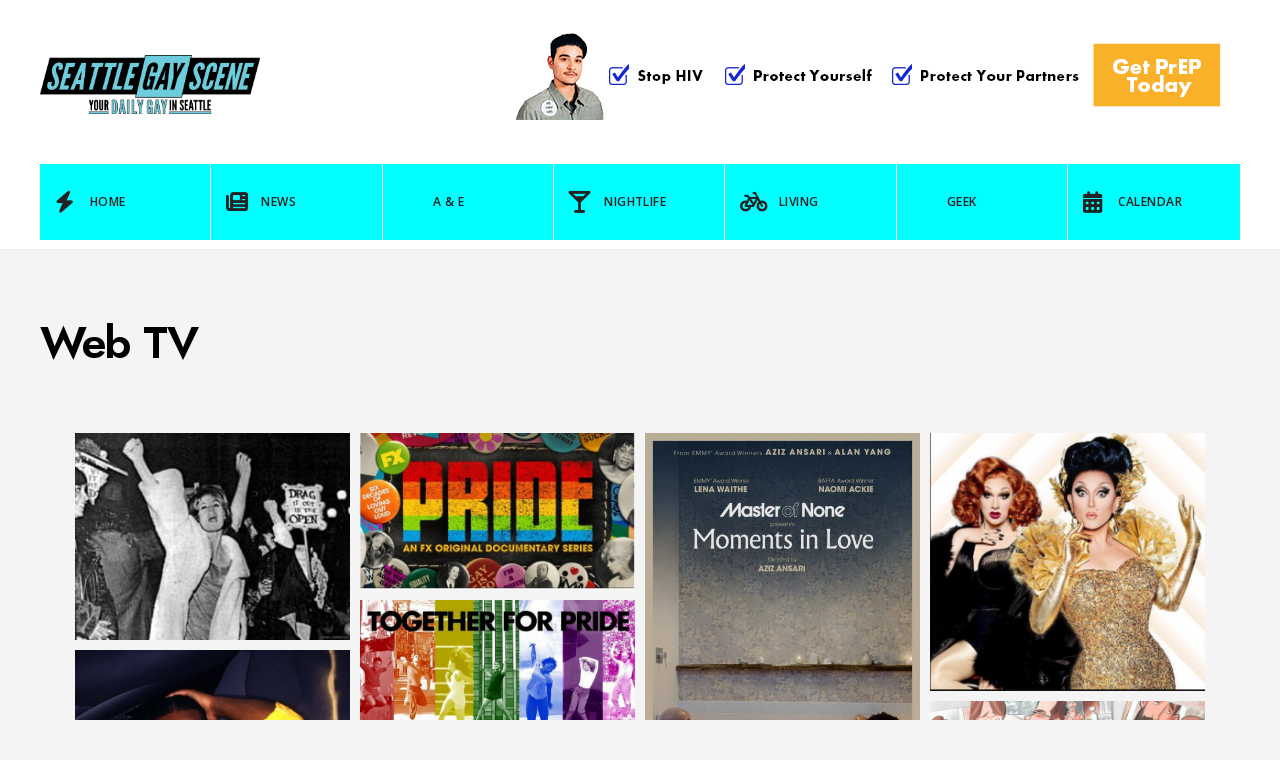

--- FILE ---
content_type: text/html; charset=UTF-8
request_url: https://seattlegayscene.com/category/ae/web-tv/
body_size: 11455
content:
<!DOCTYPE html>
<html lang="en-US">
<head><meta charset="UTF-8">

<!-- Set the viewport width to device width for mobile -->
<meta name="viewport" content="width=device-width, initial-scale=1" />

<link rel="pingback" href="https://seattlegayscene.com/xmlrpc.php" />

<title>Web TV &#8211; Seattle Gay Scene</title>
<meta name='robots' content='max-image-preview:large' />
<link rel='dns-prefetch' href='//www.googletagmanager.com' />
<link rel='dns-prefetch' href='//fonts.googleapis.com' />
<link rel='preconnect' href='https://fonts.gstatic.com' crossorigin />
<link rel="alternate" type="application/rss+xml" title="Seattle Gay Scene &raquo; Feed" href="https://seattlegayscene.com/feed/" />
<link rel="alternate" type="application/rss+xml" title="Seattle Gay Scene &raquo; Comments Feed" href="https://seattlegayscene.com/comments/feed/" />
<link rel="alternate" type="application/rss+xml" title="Seattle Gay Scene &raquo; Web TV Category Feed" href="https://seattlegayscene.com/category/ae/web-tv/feed/" />
<style id='wp-img-auto-sizes-contain-inline-css' type='text/css'>
img:is([sizes=auto i],[sizes^="auto," i]){contain-intrinsic-size:3000px 1500px}
/*# sourceURL=wp-img-auto-sizes-contain-inline-css */
</style>
<style id='wp-emoji-styles-inline-css' type='text/css'>

	img.wp-smiley, img.emoji {
		display: inline !important;
		border: none !important;
		box-shadow: none !important;
		height: 1em !important;
		width: 1em !important;
		margin: 0 0.07em !important;
		vertical-align: -0.1em !important;
		background: none !important;
		padding: 0 !important;
	}
/*# sourceURL=wp-emoji-styles-inline-css */
</style>
<style id='wp-block-library-inline-css' type='text/css'>
:root{--wp-block-synced-color:#7a00df;--wp-block-synced-color--rgb:122,0,223;--wp-bound-block-color:var(--wp-block-synced-color);--wp-editor-canvas-background:#ddd;--wp-admin-theme-color:#007cba;--wp-admin-theme-color--rgb:0,124,186;--wp-admin-theme-color-darker-10:#006ba1;--wp-admin-theme-color-darker-10--rgb:0,107,160.5;--wp-admin-theme-color-darker-20:#005a87;--wp-admin-theme-color-darker-20--rgb:0,90,135;--wp-admin-border-width-focus:2px}@media (min-resolution:192dpi){:root{--wp-admin-border-width-focus:1.5px}}.wp-element-button{cursor:pointer}:root .has-very-light-gray-background-color{background-color:#eee}:root .has-very-dark-gray-background-color{background-color:#313131}:root .has-very-light-gray-color{color:#eee}:root .has-very-dark-gray-color{color:#313131}:root .has-vivid-green-cyan-to-vivid-cyan-blue-gradient-background{background:linear-gradient(135deg,#00d084,#0693e3)}:root .has-purple-crush-gradient-background{background:linear-gradient(135deg,#34e2e4,#4721fb 50%,#ab1dfe)}:root .has-hazy-dawn-gradient-background{background:linear-gradient(135deg,#faaca8,#dad0ec)}:root .has-subdued-olive-gradient-background{background:linear-gradient(135deg,#fafae1,#67a671)}:root .has-atomic-cream-gradient-background{background:linear-gradient(135deg,#fdd79a,#004a59)}:root .has-nightshade-gradient-background{background:linear-gradient(135deg,#330968,#31cdcf)}:root .has-midnight-gradient-background{background:linear-gradient(135deg,#020381,#2874fc)}:root{--wp--preset--font-size--normal:16px;--wp--preset--font-size--huge:42px}.has-regular-font-size{font-size:1em}.has-larger-font-size{font-size:2.625em}.has-normal-font-size{font-size:var(--wp--preset--font-size--normal)}.has-huge-font-size{font-size:var(--wp--preset--font-size--huge)}.has-text-align-center{text-align:center}.has-text-align-left{text-align:left}.has-text-align-right{text-align:right}.has-fit-text{white-space:nowrap!important}#end-resizable-editor-section{display:none}.aligncenter{clear:both}.items-justified-left{justify-content:flex-start}.items-justified-center{justify-content:center}.items-justified-right{justify-content:flex-end}.items-justified-space-between{justify-content:space-between}.screen-reader-text{border:0;clip-path:inset(50%);height:1px;margin:-1px;overflow:hidden;padding:0;position:absolute;width:1px;word-wrap:normal!important}.screen-reader-text:focus{background-color:#ddd;clip-path:none;color:#444;display:block;font-size:1em;height:auto;left:5px;line-height:normal;padding:15px 23px 14px;text-decoration:none;top:5px;width:auto;z-index:100000}html :where(.has-border-color){border-style:solid}html :where([style*=border-top-color]){border-top-style:solid}html :where([style*=border-right-color]){border-right-style:solid}html :where([style*=border-bottom-color]){border-bottom-style:solid}html :where([style*=border-left-color]){border-left-style:solid}html :where([style*=border-width]){border-style:solid}html :where([style*=border-top-width]){border-top-style:solid}html :where([style*=border-right-width]){border-right-style:solid}html :where([style*=border-bottom-width]){border-bottom-style:solid}html :where([style*=border-left-width]){border-left-style:solid}html :where(img[class*=wp-image-]){height:auto;max-width:100%}:where(figure){margin:0 0 1em}html :where(.is-position-sticky){--wp-admin--admin-bar--position-offset:var(--wp-admin--admin-bar--height,0px)}@media screen and (max-width:600px){html :where(.is-position-sticky){--wp-admin--admin-bar--position-offset:0px}}
/*# sourceURL=/wp-includes/css/dist/block-library/common.min.css */
</style>
<style id='classic-theme-styles-inline-css' type='text/css'>
/*! This file is auto-generated */
.wp-block-button__link{color:#fff;background-color:#32373c;border-radius:9999px;box-shadow:none;text-decoration:none;padding:calc(.667em + 2px) calc(1.333em + 2px);font-size:1.125em}.wp-block-file__button{background:#32373c;color:#fff;text-decoration:none}
/*# sourceURL=/wp-includes/css/classic-themes.min.css */
</style>
<link rel='stylesheet' id='blockmagazine-style-css' href='https://seattlegayscene.com/wp-content/themes/blockmagazine/style.css?ver=6.9' type='text/css' media='all' />
<link rel='stylesheet' id='blockmagazine-addons-css' href='https://seattlegayscene.com/wp-content/themes/blockmagazine/styles/blockmagazine-addons.css?ver=6.9' type='text/css' media='all' />
<link rel='stylesheet' id='blockmagazine-mobile-css' href='https://seattlegayscene.com/wp-content/themes/blockmagazine/style-mobile.css?ver=6.9' type='text/css' media='all' />
<link rel='stylesheet' id='fontawesome-css' href='https://seattlegayscene.com/wp-content/themes/blockmagazine/styles/fontawesome.css?ver=6.9' type='text/css' media='all' />
<link rel="preload" as="style" href="https://fonts.googleapis.com/css?family=Jost:100,200,300,400,500,600,700,800,900,100italic,200italic,300italic,400italic,500italic,600italic,700italic,800italic,900italic%7COpen%20Sans:600&#038;display=swap&#038;ver=1754321307" /><link rel="stylesheet" href="https://fonts.googleapis.com/css?family=Jost:100,200,300,400,500,600,700,800,900,100italic,200italic,300italic,400italic,500italic,600italic,700italic,800italic,900italic%7COpen%20Sans:600&#038;display=swap&#038;ver=1754321307" media="print" onload="this.media='all'"><noscript><link rel="stylesheet" href="https://fonts.googleapis.com/css?family=Jost:100,200,300,400,500,600,700,800,900,100italic,200italic,300italic,400italic,500italic,600italic,700italic,800italic,900italic%7COpen%20Sans:600&#038;display=swap&#038;ver=1754321307" /></noscript><script type="text/javascript" src="https://seattlegayscene.com/wp-includes/js/jquery/jquery.min.js?ver=3.7.1" id="jquery-core-js"></script>
<script type="text/javascript" src="https://seattlegayscene.com/wp-includes/js/jquery/jquery-migrate.min.js?ver=3.4.1" id="jquery-migrate-js"></script>

<!-- Google tag (gtag.js) snippet added by Site Kit -->
<!-- Google Analytics snippet added by Site Kit -->
<script type="text/javascript" src="https://www.googletagmanager.com/gtag/js?id=GT-MK4TSG5" id="google_gtagjs-js" async></script>
<script type="text/javascript" id="google_gtagjs-js-after">
/* <![CDATA[ */
window.dataLayer = window.dataLayer || [];function gtag(){dataLayer.push(arguments);}
gtag("set","linker",{"domains":["seattlegayscene.com"]});
gtag("js", new Date());
gtag("set", "developer_id.dZTNiMT", true);
gtag("config", "GT-MK4TSG5");
 window._googlesitekit = window._googlesitekit || {}; window._googlesitekit.throttledEvents = []; window._googlesitekit.gtagEvent = (name, data) => { var key = JSON.stringify( { name, data } ); if ( !! window._googlesitekit.throttledEvents[ key ] ) { return; } window._googlesitekit.throttledEvents[ key ] = true; setTimeout( () => { delete window._googlesitekit.throttledEvents[ key ]; }, 5 ); gtag( "event", name, { ...data, event_source: "site-kit" } ); }; 
//# sourceURL=google_gtagjs-js-after
/* ]]> */
</script>
<link rel="https://api.w.org/" href="https://seattlegayscene.com/wp-json/" /><link rel="alternate" title="JSON" type="application/json" href="https://seattlegayscene.com/wp-json/wp/v2/categories/8199" /><link rel="EditURI" type="application/rsd+xml" title="RSD" href="https://seattlegayscene.com/xmlrpc.php?rsd" />
<meta name="generator" content="WordPress 6.9" />
<meta name="generator" content="Redux 4.5.9" /><meta name="generator" content="Site Kit by Google 1.168.0" /><link rel="icon" href="https://seattlegayscene.com/wp-content/uploads/2017/07/cropped-website-icon-32x32.png" sizes="32x32" />
<link rel="icon" href="https://seattlegayscene.com/wp-content/uploads/2017/07/cropped-website-icon-192x192.png" sizes="192x192" />
<link rel="apple-touch-icon" href="https://seattlegayscene.com/wp-content/uploads/2017/07/cropped-website-icon-180x180.png" />
<meta name="msapplication-TileImage" content="https://seattlegayscene.com/wp-content/uploads/2017/07/cropped-website-icon-270x270.png" />
<style id="themnific_redux-dynamic-css" title="dynamic-css" class="redux-options-output">body,input,button,select,textarea,#wpmem_reg fieldset,#wpmem_login fieldset{font-family:Jost;font-weight:400;font-style:normal;color:#494949;font-size:17px;}body,.blogger .item_inn{background-color:#f4f4f4;}.item_full img{border-color:#f4f4f4;}.ghost,.single .give-goal-progress,.sidebar_item,#comments .navigation a,a.page-numbers,.page-numbers.dots,.tmnf_tags a{background-color:#fff;}a{color:#000;}a:hover{color:#ff5745;}a:active{color:#000;}.tmnf_entry p a,.tmnf_entry ol a,.tmnf_entry ul a,.elementor-text-editor a{color:#000;}.tmnf_entry p a:hover,.tmnf_entry li a:hover{background-color:#555;}.tmnf_border,.nav-links>a,span.page-numbers,input, textarea,select,.sidebar_item li,.comment-body,.tagcloud a,.page-numbers,.nav_item a,.tmnf_tags a{border-color:#ededed;}#sidebar,.post-pagination span{color:#939597;}.widgetable a{color:#000000;}.widgetable a:hover{color:#666;}#header,.header_transparent .page_header_plain,.header_transparent .page_header_plain::after{background-color:#fff;}#header h1 a,.header_transparent .page_header_plain h1,.header_transparent .page_header_plain .crumb a{color:#000;}.nav>li>a,.tmnf_respo_magic #navigation{background-color:#00ffff;}.nav>li>a,.tmnf_respo_magic #navigation a{font-family:"Open Sans";font-weight:600;font-style:normal;color:#222222;font-size:12px;}.nav li.current-menu-item>a,.nav >li>a:hover,#main-nav li.current-menu-ancestor>a{border-color:#222;}#header.tmnf_border{border-color:#eee;}.nav li ul{background-color:#f96639;}.nav>li>ul:after,.nav > li.mega:hover::after{border-left-color:#f96639;}body.rtl .nav>li>ul:after,body.rtl .nav > li.mega:hover::after{border-right-color:#f96639;}.nav ul li>a,.tmnf_tagline{font-weight:400;font-style:normal;color:#fff;font-size:14px;}#main-nav>li.special>a,a .tmnf_mobile_dropdown{background-color:#f96639;}#main-nav>li.special>a:hover{background-color:#939597;}#main-nav>li.special>a,#main-nav>li.special>a:hover i,a .tmnf_mobile_dropdown{color:#fff;}.topbar{background-color:#f9f9f9;}.topbar,.topbar a,.topbar p,.topbar .searchform input.s{color:#000;}.topbar .tmnf_social_icons li a,.topbar .searchform input.s{border-color:#e2e2e2;}#titles{width:220px;}#titles .logo{margin-top:55px;margin-bottom:50px;}#footer,#footer .searchform input.s,.footop-right{background-color:#1e1e1e;}#footer p,#footer,#footer h4,#footer .bottom-menu a{color:#919191;}#footer a,#footer a span,#footer h2,#footer h3,#footer .meta,#footer .meta a,#footer .searchform input.s,.footop ul.social-menu li span{color:#d6d6d6;}#footer a:hover,#footer a:hover span{color:#00ffff;}#footer .tmnf_border,.tmnf_foocol li,#footer a,#footer .tmnf_social_icons li a,#footer .searchform input.s,#footer input{border-color:#333333;}.footop,.tmnf_social_icons li a:hover{background-color:#00ffff;}#footop h2,.footop-left a,#foo-spec,#footer .tmnf_social_icons li a:hover,#footer .tmnf_social_icons li a:hover span{color:#000;}h1.logo{font-family:Jost;font-weight:700;font-style:normal;color:#000;font-size:32px;}.large_title{font-family:Jost;font-weight:600;font-style:normal;color:#000;font-size:45px;}.medium_title{font-family:Jost;font-weight:600;font-style:normal;color:#000;font-size:18px;}.small_title,.post_nav_text,.tptn_title,.tmnf_meta.tmnf_front{font-family:Jost;font-weight:500;font-style:normal;color:#000;font-size:15px;}#submit,.tmnf_social_icons li a span,.mainbutton{font-family:Jost;font-weight:600;font-style:normal;color:#000;font-size:14px;}h1{font-family:Jost;font-weight:600;font-style:normal;color:#000;font-size:36px;}h2,blockquote{font-family:Jost;font-weight:600;font-style:normal;color:#000;font-size:30px;}h3{font-family:Jost;font-weight:600;font-style:normal;color:#000;font-size:24px;}h4{font-family:Jost;font-weight:600;font-style:normal;color:#000;font-size:22px;}h5{font-family:Jost;font-weight:600;font-style:normal;color:#000;font-size:20px;}h6{font-family:Jost;font-weight:500;font-style:normal;color:#000;font-size:18px;}.tmnf_meta,.crumb,.post_nav_text span,.tmnf_tags a{font-family:Jost;font-weight:500;font-style:normal;color:#828282;font-size:13px;}.tmnf_meta a{color:#000;}a.mainbutton.inv,.tptn_posts_widget li::before,.tmnf_meta_categs{background-color:#00ffff;}.main-breadcrumbs span::after{color:#00ffff;}a.mainbutton.inv,.tptn_posts_widget li::before,.tmnf_meta_categs,.tmnf_meta_categs a{color:#000;}.ribbon,a.mainbutton,.cat_nr,#respond #submit,.page-numbers.current,#submit,input[type="submit"],input.button,button.submit,#comments .navigation a,.reply a,.post_pagination_inn,.owl-nav>div,.tmnf_slider_post .tmnf_meta_front,.item.quote{background-color:#00ffff;}input.button,button.submit,.page-link>span{border-color:#00ffff;}.ribbon,.ribbon a,a.ribbon,.ribbon p,#footer .ribbon,a.mainbutton,.cat_nr,.page-numbers.current,.format-quote blockquote,.reply a,#respond #submit,input[type="submit"],.post_pagination p a span,.owl-nav>div,.tmnf_slider_post .tmnf_meta_front,.item.quote p,.item.quote i,.item.quote blockquote{color:#000;}a.searchSubmit:hover,.ribbon:hover,a.mainbutton:hover,.meta_more a:hover,.nav-links>a:hover,span.page-numbers:hover,.tmnf_tags a:hover,.reply a:hover,input[type="submit"]:hover,h4.widget>span:after,.post_pagination p a:hover span,.owl-nav>div:hover{background-color:#000;}input.button:hover,button.submit:hover,.tmnf_tags a:hover{border-color:#000;}#footer a.mainbutton:hover,.ribbon:hover,.ribbon:hover a,.ribbon a:hover,.ribbon:hover p,.entry a.ribbon:hover,a.mainbutton:hover,.nav-links>a:hover,span.page-numbers:hover,.tmnf_tags a:hover,.reply a:hover,input[type="submit"]:hover,.post_pagination p a:hover span,.owl-nav>div:hover{color:#fff;}.imgwrap,.page_header_image,.post_nav_image,.tmnf_masonry .item_inn{background-color:#2b2b2b;}.page_header_image,.page_header_image a,.page_header_image h1,.page_header_image .main_breadcrumbs span,.post_nav_image .arrow,.tmnf_masonry .item_inn a,.tmnf_masonry .item_inn p,.tmnf_masonry .item_inn p.tmnf_meta{color:#fff;}</style>
</head>

     
<body class="archive category category-web-tv category-8199 wp-embed-responsive wp-theme-blockmagazine">

<div class="wrapper_main upper upper_medium header_default menu_items_7 image_css_none topbar_disabled tmnf-sidebar-active ">

	<div id="topbar" class="topbar">
    
    	<div class="tmnf_container">
        
        	<div class="tmnf_column tmnf_column_8">
    
							            <ul class="tmnf_social_icons tranz">
            
                        <li class="sprite-rss"><a title="Rss Feed" href="http://www.seattlegayscene.com/feed/"><i class="fas fa-rss"></i><span>Rss Feed</span></a></li>            
                        <li class="sprite-facebook"><a target="_blank" class="mk-social-facebook" title="Facebook" href="https://www.facebook.com/TheSeattleGayScene"><i class="fa-brands fa-facebook-f"></i><span>Facebook</span></a></li>            
                        <li class="sprite-twitter"><a target="_blank" class="mk-social-twitter-alt" title="Twitter" href="https://twitter.com/SeattleGayScene"><i class="fa-brands fa-twitter"></i><i class="fa-brands fa-x-twitter"></i><span>Twitter</span></a></li>            
            
                        
                        
                        <li class="sprite-instagram"><a class="mk-social-photobucket" title="Instagram" href="https://www.instagram.com/seattlegaysideshow/"><i class="fa-brands fa-instagram"></i><span>Instagram</span></a></li>            
                        <li class="sprite-pinterest"><a target="_blank" class="mk-social-pinterest" title="Pinterest" href="https://www.pinterest.com/seattlegayscene/"><i class="fa-brands fa-pinterest"></i><span>Pinterest</span></a></li>            
                        <li class="sprite-youtube"><a target="_blank" class="mk-social-youtube" title="YouTube" href="https://www.youtube.com/user/TheSeattleGayScene"><i class="fa-brands fa-youtube"></i><span>YouTube</span></a></li>            
                        
                        
                        
                        
                        
                        
                        
                        
                        
                        
                        
                        
                        
                        
                        
                        
            </ul>            
            </div>
        
        		<div class="tmnf_column tmnf_column_4">
            
            <form role="search" class="searchform" method="get" action="https://seattlegayscene.com/">
	<label for="search-form-697d27ce72c95">
		<span class="screen-reader-text">Search for:</span>
	</label>
<input id="search-form-697d27ce72c95"  type="text" name="s" class="s p-border" size="30" value="Search..." onfocus="if (this.value = '') {this.value = '';}" onblur="if (this.value == '') {this.value = 'Search...';}" />
<button class='searchSubmit ribbon' ><i class="fas fa-search"></i></button>
</form>            
            </div>
        
        </div>
    
    </div>
    
    <div class="clearfix"></div>
   
    <div id="header" class="tmnf_border tmnf_tranz" itemscope itemtype="http://schema.org/WPHeader">
            
        <a class="screen-reader-text ribbon skip-link" href="#content_start">Skip to content</a>
    
    	<div class="tmnf_container tmnf_container_head">
        
            <div class="tmnf_column tmnf_column_12">
                
                 

	<div class="headad">
	
		<a target="_blank" href="https://www.takeprepkingcounty.com"><img src="https://seattlegayscene.com/wp-content/uploads/2025/08/KCPH_728x90_PrEP-09-4B_SGS_MB_07-21-25.gif" alt="Visit Sponsor" /></a>
		
	</div>
	
                
                <div id="titles" class="tranz2">
                
                                                
                    <a class="logo" href="https://seattlegayscene.com/">
                    
                        <img class="tranz this_is_logo" src="https://seattlegayscene.com/wp-content/uploads/2016/07/Seattle_Gay_Scene-Logo-FINALA.png" alt="Seattle Gay Scene"/>
                            
                    </a>
                    
                                    
                </div><!-- end #titles  -->
                
                <div class="for-menu show-menu-visible">
                
                    <input type="checkbox" id="showmenu" aria-label="Open Menu">
                    <label for="showmenu" class="show-menu ribbon" tabindex="0"><i class="fas fa-bars"></i> <span>Menu</span></label>
               
                    <nav id="navigation" itemscope itemtype="http://schema.org/SiteNavigationElement" role="navigation" aria-label="Main Menu"> 
                        
                        <ul id="main-nav" class="nav" role="menubar"><li id="menu-item-93" class="menu-item menu-item-type-custom menu-item-object-custom menu-item-home menu-item-93"><a href="http://seattlegayscene.com"><i class="fa fa-bolt"></i>Home</a></li>
<li id="menu-item-46" class="menu-item menu-item-type-taxonomy menu-item-object-category menu-item-46"><a href="https://seattlegayscene.com/category/news/"><i class="fa fa-newspaper"></i>News</a></li>
<li id="menu-item-37" class="menu-item menu-item-type-taxonomy menu-item-object-category current-category-ancestor menu-item-37"><a href="https://seattlegayscene.com/category/ae/">A &#038; E</a></li>
<li id="menu-item-45" class="menu-item menu-item-type-taxonomy menu-item-object-category menu-item-45"><a href="https://seattlegayscene.com/category/nightlife/"><i class="fa fa-glass-martini-alt"></i>Nightlife</a></li>
<li id="menu-item-43" class="menu-item menu-item-type-taxonomy menu-item-object-category menu-item-43"><a href="https://seattlegayscene.com/category/lifestyle/"><i class="fa fa-bicycle"></i> Living</a></li>
<li id="menu-item-216768" class="menu-item menu-item-type-taxonomy menu-item-object-category menu-item-216768"><a href="https://seattlegayscene.com/category/geek/">Geek</a></li>
<li id="menu-item-105" class="menu-item menu-item-type-custom menu-item-object-custom menu-item-105"><a href="http://seattlegayscene.com/calendar-2/"><i class="fa fa-calendar-alt"></i>Calendar</a></li>
</ul>                    
                    </nav>
                
                </div><!-- end .header-right  -->
                
            </div><!-- end .tmnf_column_12  -->
            
        </div><!-- end .tmnf_container  -->
    
    <div class="clearfix"></div>
    </div><!-- end #header  -->


<div class="page_header page_header_plain">
    
    <div class="tmnf_container">
    
    	<div class="tmnf_column tmnf_column_12">
            
            <div class="main_breadcrumbs">
            
                <span class="crumb crumb_home"><a href="https://seattlegayscene.com/">Home</a></span>
		<span class="crumb crumb_category"><a href="https://seattlegayscene.com/category/resist-protest-obstruct-inform/" rel="category tag">*Resist. Protest. Obstruct. Inform.</a>, <a href="https://seattlegayscene.com/category/ae/" rel="category tag">Arts &amp; Entertainment</a>, <a href="https://seattlegayscene.com/category/community/" rel="category tag">Community</a>, <a href="https://seattlegayscene.com/category/gay-101/" rel="category tag">Gay 101</a>, <a href="https://seattlegayscene.com/category/gay-101/legends/" rel="category tag">Legends</a>, <a href="https://seattlegayscene.com/category/pride/" rel="category tag">Pride</a>, <a href="https://seattlegayscene.com/category/gay-101/queer-history/" rel="category tag">Queer History</a>, <a href="https://seattlegayscene.com/category/pride/seattle-pride-2021/" rel="category tag">Seattle Pride 2021</a>, <a href="https://seattlegayscene.com/category/ae/streaming/" rel="category tag">Streaming</a>, <a href="https://seattlegayscene.com/category/ae/video-fun-land/" rel="category tag">Video Fun Land</a>, <a href="https://seattlegayscene.com/category/ae/web-tv/" rel="category tag">Web TV</a></span>                
            </div>
        
			                <h1 class="archive_title large_title"><span class="maintitle">Web TV</span>
                <span class="tmnf_archive_subtitle medium_title"> </span></h1> 
        
                            
        </div><!-- end .tmnf_column_12  -->
        
    </div><!-- end .tmnf_container  -->
    
</div>

<div id="content_start" class="tmnf_anchor"></div>

<div class="tmnf_container tmnf_container_tmnf_masonry">

	<div class="tmnf_masonry js-tmnf_masonry" >
        
                                            
                        
          
						                        
                                                
                       			<div class="all item ">
                        
									                       
            <div class="item_full tranz">
                
				
                    <a href="https://seattlegayscene.com/2021/06/victory-institute-hosts-pride-conversation-series/" title="Victory Institute Hosts Pride Conversation Series" >
                    
                    	<img width="300" height="225" src="https://seattlegayscene.com/wp-content/uploads/2021/06/compton-cafeteria-riots-1-x750-300x225.jpeg" class="home_square_image wp-post-image" alt="" decoding="async" fetchpriority="high" />    
                	</a>

                 
    
            	<div class="item_inn tmnf_tranz ">
            
            		<i title="Video" class="tmnf_icon fas fa-play-circle"></i>        
                    <h2 class="small_title">   
		<span class="tmnf_meta tmnf_meta_front ">
			<span class="post-date">June 21, 2021</span><span class="tmnf_divider">•</span>
		</span>
	 <a class="link--forsure" href="https://seattlegayscene.com/2021/06/victory-institute-hosts-pride-conversation-series/">Victory Institute Hosts Pride Conversation Series</a></h2>
                
                </div>
        
            </div>                            
                        		</div>
                        
                                            
                        
          
						                        
                                                
                       			<div class="all item ">
                        
									                       
            <div class="item_full tranz">
                
				
                    <a href="https://seattlegayscene.com/2021/06/hulu-celebrates-pride/" title="Hulu Celebrates Pride!" >
                    
                    	<img width="302" height="172" src="https://seattlegayscene.com/wp-content/uploads/2021/06/Pride-Series-FX-e1623967687521.jpg" class="home_square_image wp-post-image" alt="" decoding="async" />    
                	</a>

                 
    
            	<div class="item_inn tmnf_tranz ">
            
            		        
                    <h2 class="small_title">   
		<span class="tmnf_meta tmnf_meta_front ">
			<span class="post-date">June 6, 2021</span><span class="tmnf_divider">•</span>
		</span>
	 <a class="link--forsure" href="https://seattlegayscene.com/2021/06/hulu-celebrates-pride/">Hulu Celebrates Pride!</a></h2>
                
                </div>
        
            </div>                            
                        		</div>
                        
                                            
                        
          
						                        
                                                
                       			<div class="all item ">
                        
									                       
            <div class="item_full tranz">
                
				
                    <a href="https://seattlegayscene.com/2021/04/master-of-none-returns-for-3rd-series-and-a-new-lesbian-romance-plot/" title="&#8220;Master of None&#8221; Returns For 3rd Series And A New Lesbian Romance Plot" >
                    
                    	<img width="169" height="251" src="https://seattlegayscene.com/wp-content/uploads/2021/04/Master-of-None-Season-3-e1619741264462.jpg" class="home_square_image wp-post-image" alt="" decoding="async" />    
                	</a>

                 
    
            	<div class="item_inn tmnf_tranz ">
            
            		        
                    <h2 class="small_title">   
		<span class="tmnf_meta tmnf_meta_front ">
			<span class="post-date">April 27, 2021</span><span class="tmnf_divider">•</span>
		</span>
	 <a class="link--forsure" href="https://seattlegayscene.com/2021/04/master-of-none-returns-for-3rd-series-and-a-new-lesbian-romance-plot/">&#8220;Master of None&#8221; Returns For 3rd Series And A New Lesbian Romance Plot</a></h2>
                
                </div>
        
            </div>                            
                        		</div>
                        
                                            
                        
          
						                        
                                                
                       			<div class="all item ">
                        
									                       
            <div class="item_full tranz">
                
				
                    <a href="https://seattlegayscene.com/2021/02/jinkx-and-bendelacreme-snag-queerty-awards/" title="Jinkx and BenDeLaCreme Snag Queerty Awards" >
                    
                    	<img width="268" height="251" src="https://seattlegayscene.com/wp-content/uploads/2018/01/BenJinkx.png" class="home_square_image wp-post-image" alt="" decoding="async" loading="lazy" srcset="https://seattlegayscene.com/wp-content/uploads/2018/01/BenJinkx.png 524w, https://seattlegayscene.com/wp-content/uploads/2018/01/BenJinkx-300x281.png 300w" sizes="auto, (max-width: 268px) 100vw, 268px" />    
                	</a>

                 
    
            	<div class="item_inn tmnf_tranz ">
            
            		        
                    <h2 class="small_title">   
		<span class="tmnf_meta tmnf_meta_front ">
			<span class="post-date">February 25, 2021</span><span class="tmnf_divider">•</span>
		</span>
	 <a class="link--forsure" href="https://seattlegayscene.com/2021/02/jinkx-and-bendelacreme-snag-queerty-awards/">Jinkx and BenDeLaCreme Snag Queerty Awards</a></h2>
                
                </div>
        
            </div>                            
                        		</div>
                        
                                            
                        
          
						                        
                                                
                       			<div class="all item ">
                        
									                       
            <div class="item_full tranz">
                
				
                    <a href="https://seattlegayscene.com/2020/06/seattles-virtual-pride-was-a-big-success/" title="Seattle&#8217;s Virtual Pride Was A Big Success" >
                    
                    	<img width="302" height="159" src="https://seattlegayscene.com/wp-content/uploads/2020/06/TogetherForPrideDancersWevers-e1593562451228.jpg" class="home_square_image wp-post-image" alt="" decoding="async" loading="lazy" />    
                	</a>

                 
    
            	<div class="item_inn tmnf_tranz ">
            
            		        
                    <h2 class="small_title">   
		<span class="tmnf_meta tmnf_meta_front ">
			<span class="post-date">June 29, 2020</span><span class="tmnf_divider">•</span>
		</span>
	 <a class="link--forsure" href="https://seattlegayscene.com/2020/06/seattles-virtual-pride-was-a-big-success/">Seattle&#8217;s Virtual Pride Was A Big Success</a></h2>
                
                </div>
        
            </div>                            
                        		</div>
                        
                                            
                        
          
						                        
                                                
                       			<div class="all item ">
                        
									                       
            <div class="item_full tranz">
                
				
                    <a href="https://seattlegayscene.com/2020/06/honoring-the-legendary-sylvester-with-new-doc-and-album-re-release/" title="Honoring The Legendary Sylvester With New Doc and Album Re-release" >
                    
                    	<img width="251" height="251" src="https://seattlegayscene.com/wp-content/uploads/2020/06/Sylvester-Yellow-e1593562758436.jpg" class="home_square_image wp-post-image" alt="" decoding="async" loading="lazy" />    
                	</a>

                 
    
            	<div class="item_inn tmnf_tranz ">
            
            		<i title="Video" class="tmnf_icon fas fa-play-circle"></i>        
                    <h2 class="small_title">   
		<span class="tmnf_meta tmnf_meta_front ">
			<span class="post-date">June 19, 2020</span><span class="tmnf_divider">•</span>
		</span>
	 <a class="link--forsure" href="https://seattlegayscene.com/2020/06/honoring-the-legendary-sylvester-with-new-doc-and-album-re-release/">Honoring The Legendary Sylvester With New Doc and Album Re-release</a></h2>
                
                </div>
        
            </div>                            
                        		</div>
                        
                                            
                        
          
						                        
                                                
                       			<div class="all item ">
                        
									                       
            <div class="item_full tranz">
                
				
                    <a href="https://seattlegayscene.com/2020/06/story-corps-release-a-new-beautiful-video-story-my-aunties/" title="Story Corps Release A New Beautiful Video Story: &#8220;My Aunties&#8221;" >
                    
                    	<img width="302" height="150" src="https://seattlegayscene.com/wp-content/uploads/2020/06/MyAunties-StoryCorps-e1593562823411.png" class="home_square_image wp-post-image" alt="" decoding="async" loading="lazy" />    
                	</a>

                 
    
            	<div class="item_inn tmnf_tranz ">
            
            		<i title="Video" class="tmnf_icon fas fa-play-circle"></i>        
                    <h2 class="small_title">   
		<span class="tmnf_meta tmnf_meta_front ">
			<span class="post-date">June 15, 2020</span><span class="tmnf_divider">•</span>
		</span>
	 <a class="link--forsure" href="https://seattlegayscene.com/2020/06/story-corps-release-a-new-beautiful-video-story-my-aunties/">Story Corps Release A New Beautiful Video Story: &#8220;My Aunties&#8221;</a></h2>
                
                </div>
        
            </div>                            
                        		</div>
                        
                                            
                        
          
						                        
                                                
                       			<div class="all item ">
                        
									                       
            <div class="item_full tranz">
                
				
                    <a href="https://seattlegayscene.com/2020/04/digital-tv-fun-land-fruitbowl-probes-peaches-christ/" title="Digital TV Fun Land: Fruitbowl Probes Peaches Christ" >
                    
                    	<img width="302" height="137" src="https://seattlegayscene.com/wp-content/uploads/2020/04/BonerKiller-e1593563099577.png" class="home_square_image wp-post-image" alt="" decoding="async" loading="lazy" />    
                	</a>

                 
    
            	<div class="item_inn tmnf_tranz ">
            
            		<i title="Video" class="tmnf_icon fas fa-play-circle"></i>        
                    <h2 class="small_title">   
		<span class="tmnf_meta tmnf_meta_front ">
			<span class="post-date">April 23, 2020</span><span class="tmnf_divider">•</span>
		</span>
	 <a class="link--forsure" href="https://seattlegayscene.com/2020/04/digital-tv-fun-land-fruitbowl-probes-peaches-christ/">Digital TV Fun Land: Fruitbowl Probes Peaches Christ</a></h2>
                
                </div>
        
            </div>                            
                        		</div>
                        
                                            
                        
          
						                        
                                                
                       			<div class="all item ">
                        
									                       
            <div class="item_full tranz">
                
				
                    <a href="https://seattlegayscene.com/2019/04/netflix-release-date-and-trailer-for-tales-of-the-city/" title="Netflix Releases Drop Date (June 7th) and Trailer For &#8220;Maupin&#8217;s Tales of the City&#8221;" >
                    
                    	<img width="302" height="209" src="https://seattlegayscene.com/wp-content/uploads/2019/04/TalesTwins-e1554937225773.png" class="home_square_image wp-post-image" alt="" decoding="async" loading="lazy" />    
                	</a>

                 
    
            	<div class="item_inn tmnf_tranz ">
            
            		<i title="Video" class="tmnf_icon fas fa-play-circle"></i>        
                    <h2 class="small_title">   
		<span class="tmnf_meta tmnf_meta_front ">
			<span class="post-date">April 10, 2019</span><span class="tmnf_divider">•</span>
		</span>
	 <a class="link--forsure" href="https://seattlegayscene.com/2019/04/netflix-release-date-and-trailer-for-tales-of-the-city/">Netflix Releases Drop Date (June 7th) and Trailer For &#8220;Maupin&#8217;s Tales of the City&#8221;</a></h2>
                
                </div>
        
            </div>                            
                        		</div>
                        
                                            
                        
          
						                        
                                                
                       			<div class="all item ">
                        
									                       
            <div class="item_full tranz">
                
				
                    <a href="https://seattlegayscene.com/2019/03/celebrate-trans-day-of-visibility-with-local-event-and-revry-doc-series/" title="Celebrate Trans Day of Visibility With Local Event and Revry Doc Series" >
                    
                    	<img width="251" height="251" src="https://seattlegayscene.com/wp-content/uploads/2019/03/AmericaTransition-e1553815057279.jpg" class="home_square_image wp-post-image" alt="" decoding="async" loading="lazy" />    
                	</a>

                 
    
            	<div class="item_inn tmnf_tranz ">
            
            		<i title="Video" class="tmnf_icon fas fa-play-circle"></i>        
                    <h2 class="small_title">   
		<span class="tmnf_meta tmnf_meta_front ">
			<span class="post-date">March 28, 2019</span><span class="tmnf_divider">•</span>
		</span>
	 <a class="link--forsure" href="https://seattlegayscene.com/2019/03/celebrate-trans-day-of-visibility-with-local-event-and-revry-doc-series/">Celebrate Trans Day of Visibility With Local Event and Revry Doc Series</a></h2>
                
                </div>
        
            </div>                            
                        		</div>
                        
                                            
                        
          
						                        
                                                
                       			<div class="all item ">
                        
									                       
            <div class="item_full tranz">
                
				
                    <a href="https://seattlegayscene.com/2018/12/hey-qween-makes-it-to-netflix/" title="&#8220;Hey Qween!&#8221; Makes It To Netflix" >
                    
                    	<img width="177" height="251" src="https://seattlegayscene.com/wp-content/uploads/2018/12/JONNY_NETFLIX-e1545434262446.jpg" class="home_square_image wp-post-image" alt="" decoding="async" loading="lazy" />    
                	</a>

                 
    
            	<div class="item_inn tmnf_tranz ">
            
            		        
                    <h2 class="small_title">   
		<span class="tmnf_meta tmnf_meta_front ">
			<span class="post-date">December 21, 2018</span><span class="tmnf_divider">•</span>
		</span>
	 <a class="link--forsure" href="https://seattlegayscene.com/2018/12/hey-qween-makes-it-to-netflix/">&#8220;Hey Qween!&#8221; Makes It To Netflix</a></h2>
                
                </div>
        
            </div>                            
                        		</div>
                        
                                            
                        
          
						                        
                                                
                       			<div class="all item ">
                        
									                       
            <div class="item_full tranz">
                
				
                    <a href="https://seattlegayscene.com/2018/11/capitol-hill-high-creator-dan-dembiczaks-new-web-project-emerald-down-out/" title="&#8220;Capitol Hill High&#8221; Creator Dan Dembiczak&#8217;s New Web Project: &#8220;Emerald Down &#038; Out&#8221;" >
                    
                    	<img width="299" height="251" src="https://seattlegayscene.com/wp-content/uploads/2018/11/Dan-Profile-e1542226452805.jpg" class="home_square_image wp-post-image" alt="" decoding="async" loading="lazy" />    
                	</a>

                 
    
            	<div class="item_inn tmnf_tranz ">
            
            		        
                    <h2 class="small_title">   
		<span class="tmnf_meta tmnf_meta_front ">
			<span class="post-date">November 14, 2018</span><span class="tmnf_divider">•</span>
		</span>
	 <a class="link--forsure" href="https://seattlegayscene.com/2018/11/capitol-hill-high-creator-dan-dembiczaks-new-web-project-emerald-down-out/">&#8220;Capitol Hill High&#8221; Creator Dan Dembiczak&#8217;s New Web Project: &#8220;Emerald Down &#038; Out&#8221;</a></h2>
                
                </div>
        
            </div>                            
                        		</div>
                        
                                            
                        
          
						                        
                                                
                       			<div class="all item ">
                        
									                       
            <div class="item_full tranz">
                
				
                    <a href="https://seattlegayscene.com/2017/11/theres-a-monstr-in-our-apps-and-it-needs-your-help/" title="There&#8217;s a &#8220;Monstr&#8221; In Our Apps&#8230;And, It Needs Your Help!" >
                    
                    	<img width="302" height="201" src="https://seattlegayscene.com/wp-content/uploads/2017/11/MonstrVamp-e1510181062337.jpg" class="home_square_image wp-post-image" alt="" decoding="async" loading="lazy" />    
                	</a>

                 
    
            	<div class="item_inn tmnf_tranz ">
            
            		        
                    <h2 class="small_title">   
		<span class="tmnf_meta tmnf_meta_front ">
			<span class="post-date">November 8, 2017</span><span class="tmnf_divider">•</span>
		</span>
	 <a class="link--forsure" href="https://seattlegayscene.com/2017/11/theres-a-monstr-in-our-apps-and-it-needs-your-help/">There&#8217;s a &#8220;Monstr&#8221; In Our Apps&#8230;And, It Needs Your Help!</a></h2>
                
                </div>
        
            </div>                            
                        		</div>
                        
                                            
                        
          
						                        
                                                
                       			<div class="all item ">
                        
									                       
            <div class="item_full tranz">
                
				
                    <a href="https://seattlegayscene.com/2017/08/boy-culture-the-series-is-a-go/" title="&#8220;Boy Culture: The Series&#8221; Is A Go!" >
                    
                    	<img width="302" height="170" src="https://seattlegayscene.com/wp-content/uploads/2017/08/BoyCultureSeries-e1503438204297.jpg" class="home_square_image wp-post-image" alt="" decoding="async" loading="lazy" />    
                	</a>

                 
    
            	<div class="item_inn tmnf_tranz ">
            
            		        
                    <h2 class="small_title">   
		<span class="tmnf_meta tmnf_meta_front ">
			<span class="post-date">August 22, 2017</span><span class="tmnf_divider">•</span>
		</span>
	 <a class="link--forsure" href="https://seattlegayscene.com/2017/08/boy-culture-the-series-is-a-go/">&#8220;Boy Culture: The Series&#8221; Is A Go!</a></h2>
                
                </div>
        
            </div>                            
                        		</div>
                        
                                            
                        
          
						                        
                                                
                       			<div class="all item ">
                        
									                       
            <div class="item_full tranz">
                
				
                    <a href="https://seattlegayscene.com/2017/08/bitsy-bates-us-with-cannabis-cooking-tips-on-new-web-series-from-uncle-ikes/" title="&#8220;Bitsy Bates&#8221; Us With Cannabis Cooking Tips On New Web Series From Uncle Ike&#8217;s" >
                    
                    	<img width="302" height="170" src="https://seattlegayscene.com/wp-content/uploads/2017/08/CookingWithCannabis-e1501891104413.jpg" class="home_square_image wp-post-image" alt="" decoding="async" loading="lazy" />    
                	</a>

                 
    
            	<div class="item_inn tmnf_tranz ">
            
            		        
                    <h2 class="small_title">   
		<span class="tmnf_meta tmnf_meta_front ">
			<span class="post-date">August 4, 2017</span><span class="tmnf_divider">•</span>
		</span>
	 <a class="link--forsure" href="https://seattlegayscene.com/2017/08/bitsy-bates-us-with-cannabis-cooking-tips-on-new-web-series-from-uncle-ikes/">&#8220;Bitsy Bates&#8221; Us With Cannabis Cooking Tips On New Web Series From Uncle Ike&#8217;s</a></h2>
                
                </div>
        
            </div>                            
                        		</div>
                        
                                            
                        
          
						                        
                                                
                       			<div class="all item ">
                        
									                       
            <div class="item_full tranz">
                
				
                    <a href="https://seattlegayscene.com/2017/05/interview-youtube-starcomedian-chris-fleming-is-just-a-big-comedy-showpig/" title="Interview: YouTube Star/Comedian Chris Fleming Is Just A Big Comedy &#8220;Showpig&#8221;" >
                    
                    	<img width="302" height="227" src="https://seattlegayscene.com/wp-content/uploads/2017/05/ChrisFleming-e1494891341699.jpg" class="home_square_image wp-post-image" alt="" decoding="async" loading="lazy" />    
                	</a>

                 
    
            	<div class="item_inn tmnf_tranz ">
            
            		        
                    <h2 class="small_title">   
		<span class="tmnf_meta tmnf_meta_front ">
			<span class="post-date">May 15, 2017</span><span class="tmnf_divider">•</span>
		</span>
	 <a class="link--forsure" href="https://seattlegayscene.com/2017/05/interview-youtube-starcomedian-chris-fleming-is-just-a-big-comedy-showpig/">Interview: YouTube Star/Comedian Chris Fleming Is Just A Big Comedy &#8220;Showpig&#8221;</a></h2>
                
                </div>
        
            </div>                            
                        		</div>
                        
                                            
                        
          
						                        
                                                
                       			<div class="all item ">
                        
									                       
            <div class="item_full tranz">
                
				
                    <a href="https://seattlegayscene.com/2017/05/hey-qween-with-jonny-mcgovern-dishes-with-robbie-turner-jinkx-monsoon/" title="Hey Qween With Jonny McGovern Dishes With Robbie Turner &#038; Jinkx Monsoon" >
                    
                    	<img width="302" height="176" src="https://seattlegayscene.com/wp-content/uploads/2017/05/HeyQweenJinkxTitle-e1494543685183.jpg" class="home_square_image wp-post-image" alt="" decoding="async" loading="lazy" />    
                	</a>

                 
    
            	<div class="item_inn tmnf_tranz ">
            
            		        
                    <h2 class="small_title">   
		<span class="tmnf_meta tmnf_meta_front ">
			<span class="post-date">May 11, 2017</span><span class="tmnf_divider">•</span>
		</span>
	 <a class="link--forsure" href="https://seattlegayscene.com/2017/05/hey-qween-with-jonny-mcgovern-dishes-with-robbie-turner-jinkx-monsoon/">Hey Qween With Jonny McGovern Dishes With Robbie Turner &#038; Jinkx Monsoon</a></h2>
                
                </div>
        
            </div>                            
                        		</div>
                        
                                            
                        
          
						                        
                                                
                       			<div class="all item ">
                        
									                       
            <div class="item_full tranz">
                
				
                    <a href="https://seattlegayscene.com/2016/10/boulet-brothers-new-competitive-drag-web-series-dragula-debuts-halloween/" title="Boulet Brothers&#8217; New Competitive Drag Web Series &#8220;Dragula&#8221; Debuts Halloween" >
                    
                    	<img width="302" height="165" src="https://seattlegayscene.com/wp-content/uploads/2016/10/DragulaBouletOpening-e1477953134265.jpg" class="home_square_image wp-post-image" alt="" decoding="async" loading="lazy" />    
                	</a>

                 
    
            	<div class="item_inn tmnf_tranz ">
            
            		        
                    <h2 class="small_title">   
		<span class="tmnf_meta tmnf_meta_front ">
			<span class="post-date">October 31, 2016</span><span class="tmnf_divider">•</span>
		</span>
	 <a class="link--forsure" href="https://seattlegayscene.com/2016/10/boulet-brothers-new-competitive-drag-web-series-dragula-debuts-halloween/">Boulet Brothers&#8217; New Competitive Drag Web Series &#8220;Dragula&#8221; Debuts Halloween</a></h2>
                
                </div>
        
            </div>                            
                        		</div>
                        
                                            
                        
          
						                        
                                                
                       			<div class="all item ">
                        
									                       
            <div class="item_full tranz">
                
				
                    <a href="https://seattlegayscene.com/2016/10/hipster-than-thou-porn-star-colby-keller-supports-trump-sorta-gets-boot-from-capitol-hill/" title="Hipster Than Thou Porn Star Colby Keller Supports Trump (Sorta)&#8230;Gets Boot From &#8220;Capitol Hill&#8221;" >
                    
                    	<img width="270" height="251" src="https://seattlegayscene.com/wp-content/uploads/2016/10/ColbyDoesAmerica.jpg" class="home_square_image wp-post-image" alt="" decoding="async" loading="lazy" srcset="https://seattlegayscene.com/wp-content/uploads/2016/10/ColbyDoesAmerica.jpg 576w, https://seattlegayscene.com/wp-content/uploads/2016/10/ColbyDoesAmerica-300x279.jpg 300w" sizes="auto, (max-width: 270px) 100vw, 270px" />    
                	</a>

                 
    
            	<div class="item_inn tmnf_tranz ">
            
            		        
                    <h2 class="small_title">   
		<span class="tmnf_meta tmnf_meta_front ">
			<span class="post-date">October 8, 2016</span><span class="tmnf_divider">•</span>
		</span>
	 <a class="link--forsure" href="https://seattlegayscene.com/2016/10/hipster-than-thou-porn-star-colby-keller-supports-trump-sorta-gets-boot-from-capitol-hill/">Hipster Than Thou Porn Star Colby Keller Supports Trump (Sorta)&#8230;Gets Boot From &#8220;Capitol Hill&#8221;</a></h2>
                
                </div>
        
            </div>                            
                        		</div>
                        
                                            
            <!-- end post -->
            
        	<div class="clearfix"></div>
                    
        	</div><!-- end .tmnf_masonry-->
        
        <div class="clearfix"></div>
        
</div><!-- end .container -->
    
                    <div class="pagination ghost"></div>

                    


<hr />
<div id="footer" role="contentinfo">
<!-- If you'd like to support WordPress, having the "powered by" link somewhere on your blog is the best way; it's our only promotion or advertising. -->
	<p>
		Seattle Gay Scene is proudly powered by <a href="https://wordpress.org/">WordPress</a>	</p>
</div>
</div>

<!-- Gorgeous design by Michael Heilemann - http://binarybonsai.com/ -->

		<script type="speculationrules">
{"prefetch":[{"source":"document","where":{"and":[{"href_matches":"/*"},{"not":{"href_matches":["/wp-*.php","/wp-admin/*","/wp-content/uploads/*","/wp-content/*","/wp-content/plugins/*","/wp-content/themes/blockmagazine/*","/*\\?(.+)"]}},{"not":{"selector_matches":"a[rel~=\"nofollow\"]"}},{"not":{"selector_matches":".no-prefetch, .no-prefetch a"}}]},"eagerness":"conservative"}]}
</script>
<link rel='stylesheet' id='redux-custom-fonts-css' href='//seattlegayscene.com/wp-content/uploads/redux/custom-fonts/fonts.css?ver=1675060447' type='text/css' media='all' />
<style id='global-styles-inline-css' type='text/css'>
:root{--wp--preset--aspect-ratio--square: 1;--wp--preset--aspect-ratio--4-3: 4/3;--wp--preset--aspect-ratio--3-4: 3/4;--wp--preset--aspect-ratio--3-2: 3/2;--wp--preset--aspect-ratio--2-3: 2/3;--wp--preset--aspect-ratio--16-9: 16/9;--wp--preset--aspect-ratio--9-16: 9/16;--wp--preset--color--black: #000000;--wp--preset--color--cyan-bluish-gray: #abb8c3;--wp--preset--color--white: #ffffff;--wp--preset--color--pale-pink: #f78da7;--wp--preset--color--vivid-red: #cf2e2e;--wp--preset--color--luminous-vivid-orange: #ff6900;--wp--preset--color--luminous-vivid-amber: #fcb900;--wp--preset--color--light-green-cyan: #7bdcb5;--wp--preset--color--vivid-green-cyan: #00d084;--wp--preset--color--pale-cyan-blue: #8ed1fc;--wp--preset--color--vivid-cyan-blue: #0693e3;--wp--preset--color--vivid-purple: #9b51e0;--wp--preset--gradient--vivid-cyan-blue-to-vivid-purple: linear-gradient(135deg,rgb(6,147,227) 0%,rgb(155,81,224) 100%);--wp--preset--gradient--light-green-cyan-to-vivid-green-cyan: linear-gradient(135deg,rgb(122,220,180) 0%,rgb(0,208,130) 100%);--wp--preset--gradient--luminous-vivid-amber-to-luminous-vivid-orange: linear-gradient(135deg,rgb(252,185,0) 0%,rgb(255,105,0) 100%);--wp--preset--gradient--luminous-vivid-orange-to-vivid-red: linear-gradient(135deg,rgb(255,105,0) 0%,rgb(207,46,46) 100%);--wp--preset--gradient--very-light-gray-to-cyan-bluish-gray: linear-gradient(135deg,rgb(238,238,238) 0%,rgb(169,184,195) 100%);--wp--preset--gradient--cool-to-warm-spectrum: linear-gradient(135deg,rgb(74,234,220) 0%,rgb(151,120,209) 20%,rgb(207,42,186) 40%,rgb(238,44,130) 60%,rgb(251,105,98) 80%,rgb(254,248,76) 100%);--wp--preset--gradient--blush-light-purple: linear-gradient(135deg,rgb(255,206,236) 0%,rgb(152,150,240) 100%);--wp--preset--gradient--blush-bordeaux: linear-gradient(135deg,rgb(254,205,165) 0%,rgb(254,45,45) 50%,rgb(107,0,62) 100%);--wp--preset--gradient--luminous-dusk: linear-gradient(135deg,rgb(255,203,112) 0%,rgb(199,81,192) 50%,rgb(65,88,208) 100%);--wp--preset--gradient--pale-ocean: linear-gradient(135deg,rgb(255,245,203) 0%,rgb(182,227,212) 50%,rgb(51,167,181) 100%);--wp--preset--gradient--electric-grass: linear-gradient(135deg,rgb(202,248,128) 0%,rgb(113,206,126) 100%);--wp--preset--gradient--midnight: linear-gradient(135deg,rgb(2,3,129) 0%,rgb(40,116,252) 100%);--wp--preset--font-size--small: 13px;--wp--preset--font-size--medium: 20px;--wp--preset--font-size--large: 36px;--wp--preset--font-size--x-large: 42px;--wp--preset--spacing--20: 0.44rem;--wp--preset--spacing--30: 0.67rem;--wp--preset--spacing--40: 1rem;--wp--preset--spacing--50: 1.5rem;--wp--preset--spacing--60: 2.25rem;--wp--preset--spacing--70: 3.38rem;--wp--preset--spacing--80: 5.06rem;--wp--preset--shadow--natural: 6px 6px 9px rgba(0, 0, 0, 0.2);--wp--preset--shadow--deep: 12px 12px 50px rgba(0, 0, 0, 0.4);--wp--preset--shadow--sharp: 6px 6px 0px rgba(0, 0, 0, 0.2);--wp--preset--shadow--outlined: 6px 6px 0px -3px rgb(255, 255, 255), 6px 6px rgb(0, 0, 0);--wp--preset--shadow--crisp: 6px 6px 0px rgb(0, 0, 0);}:where(.is-layout-flex){gap: 0.5em;}:where(.is-layout-grid){gap: 0.5em;}body .is-layout-flex{display: flex;}.is-layout-flex{flex-wrap: wrap;align-items: center;}.is-layout-flex > :is(*, div){margin: 0;}body .is-layout-grid{display: grid;}.is-layout-grid > :is(*, div){margin: 0;}:where(.wp-block-columns.is-layout-flex){gap: 2em;}:where(.wp-block-columns.is-layout-grid){gap: 2em;}:where(.wp-block-post-template.is-layout-flex){gap: 1.25em;}:where(.wp-block-post-template.is-layout-grid){gap: 1.25em;}.has-black-color{color: var(--wp--preset--color--black) !important;}.has-cyan-bluish-gray-color{color: var(--wp--preset--color--cyan-bluish-gray) !important;}.has-white-color{color: var(--wp--preset--color--white) !important;}.has-pale-pink-color{color: var(--wp--preset--color--pale-pink) !important;}.has-vivid-red-color{color: var(--wp--preset--color--vivid-red) !important;}.has-luminous-vivid-orange-color{color: var(--wp--preset--color--luminous-vivid-orange) !important;}.has-luminous-vivid-amber-color{color: var(--wp--preset--color--luminous-vivid-amber) !important;}.has-light-green-cyan-color{color: var(--wp--preset--color--light-green-cyan) !important;}.has-vivid-green-cyan-color{color: var(--wp--preset--color--vivid-green-cyan) !important;}.has-pale-cyan-blue-color{color: var(--wp--preset--color--pale-cyan-blue) !important;}.has-vivid-cyan-blue-color{color: var(--wp--preset--color--vivid-cyan-blue) !important;}.has-vivid-purple-color{color: var(--wp--preset--color--vivid-purple) !important;}.has-black-background-color{background-color: var(--wp--preset--color--black) !important;}.has-cyan-bluish-gray-background-color{background-color: var(--wp--preset--color--cyan-bluish-gray) !important;}.has-white-background-color{background-color: var(--wp--preset--color--white) !important;}.has-pale-pink-background-color{background-color: var(--wp--preset--color--pale-pink) !important;}.has-vivid-red-background-color{background-color: var(--wp--preset--color--vivid-red) !important;}.has-luminous-vivid-orange-background-color{background-color: var(--wp--preset--color--luminous-vivid-orange) !important;}.has-luminous-vivid-amber-background-color{background-color: var(--wp--preset--color--luminous-vivid-amber) !important;}.has-light-green-cyan-background-color{background-color: var(--wp--preset--color--light-green-cyan) !important;}.has-vivid-green-cyan-background-color{background-color: var(--wp--preset--color--vivid-green-cyan) !important;}.has-pale-cyan-blue-background-color{background-color: var(--wp--preset--color--pale-cyan-blue) !important;}.has-vivid-cyan-blue-background-color{background-color: var(--wp--preset--color--vivid-cyan-blue) !important;}.has-vivid-purple-background-color{background-color: var(--wp--preset--color--vivid-purple) !important;}.has-black-border-color{border-color: var(--wp--preset--color--black) !important;}.has-cyan-bluish-gray-border-color{border-color: var(--wp--preset--color--cyan-bluish-gray) !important;}.has-white-border-color{border-color: var(--wp--preset--color--white) !important;}.has-pale-pink-border-color{border-color: var(--wp--preset--color--pale-pink) !important;}.has-vivid-red-border-color{border-color: var(--wp--preset--color--vivid-red) !important;}.has-luminous-vivid-orange-border-color{border-color: var(--wp--preset--color--luminous-vivid-orange) !important;}.has-luminous-vivid-amber-border-color{border-color: var(--wp--preset--color--luminous-vivid-amber) !important;}.has-light-green-cyan-border-color{border-color: var(--wp--preset--color--light-green-cyan) !important;}.has-vivid-green-cyan-border-color{border-color: var(--wp--preset--color--vivid-green-cyan) !important;}.has-pale-cyan-blue-border-color{border-color: var(--wp--preset--color--pale-cyan-blue) !important;}.has-vivid-cyan-blue-border-color{border-color: var(--wp--preset--color--vivid-cyan-blue) !important;}.has-vivid-purple-border-color{border-color: var(--wp--preset--color--vivid-purple) !important;}.has-vivid-cyan-blue-to-vivid-purple-gradient-background{background: var(--wp--preset--gradient--vivid-cyan-blue-to-vivid-purple) !important;}.has-light-green-cyan-to-vivid-green-cyan-gradient-background{background: var(--wp--preset--gradient--light-green-cyan-to-vivid-green-cyan) !important;}.has-luminous-vivid-amber-to-luminous-vivid-orange-gradient-background{background: var(--wp--preset--gradient--luminous-vivid-amber-to-luminous-vivid-orange) !important;}.has-luminous-vivid-orange-to-vivid-red-gradient-background{background: var(--wp--preset--gradient--luminous-vivid-orange-to-vivid-red) !important;}.has-very-light-gray-to-cyan-bluish-gray-gradient-background{background: var(--wp--preset--gradient--very-light-gray-to-cyan-bluish-gray) !important;}.has-cool-to-warm-spectrum-gradient-background{background: var(--wp--preset--gradient--cool-to-warm-spectrum) !important;}.has-blush-light-purple-gradient-background{background: var(--wp--preset--gradient--blush-light-purple) !important;}.has-blush-bordeaux-gradient-background{background: var(--wp--preset--gradient--blush-bordeaux) !important;}.has-luminous-dusk-gradient-background{background: var(--wp--preset--gradient--luminous-dusk) !important;}.has-pale-ocean-gradient-background{background: var(--wp--preset--gradient--pale-ocean) !important;}.has-electric-grass-gradient-background{background: var(--wp--preset--gradient--electric-grass) !important;}.has-midnight-gradient-background{background: var(--wp--preset--gradient--midnight) !important;}.has-small-font-size{font-size: var(--wp--preset--font-size--small) !important;}.has-medium-font-size{font-size: var(--wp--preset--font-size--medium) !important;}.has-large-font-size{font-size: var(--wp--preset--font-size--large) !important;}.has-x-large-font-size{font-size: var(--wp--preset--font-size--x-large) !important;}
/*# sourceURL=global-styles-inline-css */
</style>
<script type="text/javascript" src="https://seattlegayscene.com/wp-content/themes/blockmagazine/js/ownScript.js?ver=6.9" id="blockmagazine-ownscript-js"></script>
<script type="text/javascript" src="https://seattlegayscene.com/wp-includes/js/imagesloaded.min.js?ver=5.0.0" id="imagesloaded-js"></script>
<script type="text/javascript" src="https://seattlegayscene.com/wp-includes/js/masonry.min.js?ver=4.2.2" id="masonry-js"></script>
<script type="text/javascript" src="https://seattlegayscene.com/wp-content/themes/blockmagazine/js/masonry.start.js?ver=6.9" id="blockmagazine-masonry-start-js"></script>
<script id="wp-emoji-settings" type="application/json">
{"baseUrl":"https://s.w.org/images/core/emoji/17.0.2/72x72/","ext":".png","svgUrl":"https://s.w.org/images/core/emoji/17.0.2/svg/","svgExt":".svg","source":{"concatemoji":"https://seattlegayscene.com/wp-includes/js/wp-emoji-release.min.js?ver=6.9"}}
</script>
<script type="module">
/* <![CDATA[ */
/*! This file is auto-generated */
const a=JSON.parse(document.getElementById("wp-emoji-settings").textContent),o=(window._wpemojiSettings=a,"wpEmojiSettingsSupports"),s=["flag","emoji"];function i(e){try{var t={supportTests:e,timestamp:(new Date).valueOf()};sessionStorage.setItem(o,JSON.stringify(t))}catch(e){}}function c(e,t,n){e.clearRect(0,0,e.canvas.width,e.canvas.height),e.fillText(t,0,0);t=new Uint32Array(e.getImageData(0,0,e.canvas.width,e.canvas.height).data);e.clearRect(0,0,e.canvas.width,e.canvas.height),e.fillText(n,0,0);const a=new Uint32Array(e.getImageData(0,0,e.canvas.width,e.canvas.height).data);return t.every((e,t)=>e===a[t])}function p(e,t){e.clearRect(0,0,e.canvas.width,e.canvas.height),e.fillText(t,0,0);var n=e.getImageData(16,16,1,1);for(let e=0;e<n.data.length;e++)if(0!==n.data[e])return!1;return!0}function u(e,t,n,a){switch(t){case"flag":return n(e,"\ud83c\udff3\ufe0f\u200d\u26a7\ufe0f","\ud83c\udff3\ufe0f\u200b\u26a7\ufe0f")?!1:!n(e,"\ud83c\udde8\ud83c\uddf6","\ud83c\udde8\u200b\ud83c\uddf6")&&!n(e,"\ud83c\udff4\udb40\udc67\udb40\udc62\udb40\udc65\udb40\udc6e\udb40\udc67\udb40\udc7f","\ud83c\udff4\u200b\udb40\udc67\u200b\udb40\udc62\u200b\udb40\udc65\u200b\udb40\udc6e\u200b\udb40\udc67\u200b\udb40\udc7f");case"emoji":return!a(e,"\ud83e\u1fac8")}return!1}function f(e,t,n,a){let r;const o=(r="undefined"!=typeof WorkerGlobalScope&&self instanceof WorkerGlobalScope?new OffscreenCanvas(300,150):document.createElement("canvas")).getContext("2d",{willReadFrequently:!0}),s=(o.textBaseline="top",o.font="600 32px Arial",{});return e.forEach(e=>{s[e]=t(o,e,n,a)}),s}function r(e){var t=document.createElement("script");t.src=e,t.defer=!0,document.head.appendChild(t)}a.supports={everything:!0,everythingExceptFlag:!0},new Promise(t=>{let n=function(){try{var e=JSON.parse(sessionStorage.getItem(o));if("object"==typeof e&&"number"==typeof e.timestamp&&(new Date).valueOf()<e.timestamp+604800&&"object"==typeof e.supportTests)return e.supportTests}catch(e){}return null}();if(!n){if("undefined"!=typeof Worker&&"undefined"!=typeof OffscreenCanvas&&"undefined"!=typeof URL&&URL.createObjectURL&&"undefined"!=typeof Blob)try{var e="postMessage("+f.toString()+"("+[JSON.stringify(s),u.toString(),c.toString(),p.toString()].join(",")+"));",a=new Blob([e],{type:"text/javascript"});const r=new Worker(URL.createObjectURL(a),{name:"wpTestEmojiSupports"});return void(r.onmessage=e=>{i(n=e.data),r.terminate(),t(n)})}catch(e){}i(n=f(s,u,c,p))}t(n)}).then(e=>{for(const n in e)a.supports[n]=e[n],a.supports.everything=a.supports.everything&&a.supports[n],"flag"!==n&&(a.supports.everythingExceptFlag=a.supports.everythingExceptFlag&&a.supports[n]);var t;a.supports.everythingExceptFlag=a.supports.everythingExceptFlag&&!a.supports.flag,a.supports.everything||((t=a.source||{}).concatemoji?r(t.concatemoji):t.wpemoji&&t.twemoji&&(r(t.twemoji),r(t.wpemoji)))});
//# sourceURL=https://seattlegayscene.com/wp-includes/js/wp-emoji-loader.min.js
/* ]]> */
</script>
</body>
</html>


--- FILE ---
content_type: application/javascript
request_url: https://seattlegayscene.com/wp-content/themes/blockmagazine/js/ownScript.js?ver=6.9
body_size: 863
content:
jQuery(document).ready(function(){
/*global jQuery:false */
/*jshint devel:true, laxcomma:true, smarttabs:true */
"use strict";

	// responsive magic
	var alterClass = function() {
	  var ww = document.body.clientWidth;
	  if (ww < 1155) {
		jQuery('body').addClass('tmnf_respo_magic');
	  } else if (ww >= 1156) {
		jQuery('body').removeClass('tmnf_respo_magic');
	  };
	};
	jQuery(window).resize(function(){
	  alterClass();
	});
	//Fire it when the page first loads:
	alterClass();

	// scroll to top
	jQuery(".scroll_to_top").hide();
	jQuery(function () {
		jQuery(window).scroll(function () {
			if (jQuery(this).scrollTop() > 300) {
				jQuery('.scroll_to_top').fadeIn();
				jQuery('#header').addClass('scrolled'); 
			} else {
				jQuery('.scroll_to_top').fadeOut();
				jQuery('#header').removeClass('scrolled'); 
			}
		});

	jQuery('.scroll_to_top a').on('click',function(){
		jQuery('html, body').animate({scrollTop:0}, 300 );
		return false;
	});
	});
		
		
	/* searchtrigger */
	jQuery('a.searchOpen').on('click',function(){ 
			jQuery('#curtain').toggleClass('open'); 
            jQuery(this).toggleClass('opened'); 
			return false; 
	}); 
	
	jQuery('a.curtainclose').on('click',function(){ 
			jQuery('#curtain').removeClass('open'); 
			jQuery('a.searchOpen').removeClass('opened');
			return false; 
	});
	
	
	// mobile menu dropdown
	
    jQuery(document).ready(function () {
        tmnf_dropdown_mobile();
    });
	
    window.tmnf_dropdown_mobile = () => {
        let windowW = jQuery(window).width();

        jQuery('#main-nav li.menu-item-has-children > a').each(function () {
            jQuery(this).append('<span class="tmnf_mobile_dropdown">↓</span>');
        });

        jQuery('body').find('.tmnf_mobile_dropdown').on('click', function (e) {
            e.preventDefault();
            let dd = jQuery(this);
            dd.closest('li').toggleClass(function () {
                if ( window.innerWidth < 1025) {
                    let subMenu = dd.closest('li').children('.sub-menu');
                    subMenu.toggle();
                }
                return 'active';
            });
        });
    };


});

	
jQuery( function ( $ ) {
  // Focus styles for menus when using keyboard navigation

  // Properly update the ARIA states on focus (keyboard) and mouse over events
  $( '[role="menubar"]' ).on( 'focus.aria  mouseenter.aria', '[aria-haspopup="true"]', function ( ev ) {
    $( ev.currentTarget ).attr( 'aria-expanded', true );
  } );

  // Properly update the ARIA states on blur (keyboard) and mouse out events
  $( '[role="menubar"]' ).on( 'blur.aria  mouseleave.aria', '[aria-haspopup="true"]', function ( ev ) {
    $( ev.currentTarget ).attr( 'aria-expanded', false );
  } );
} );